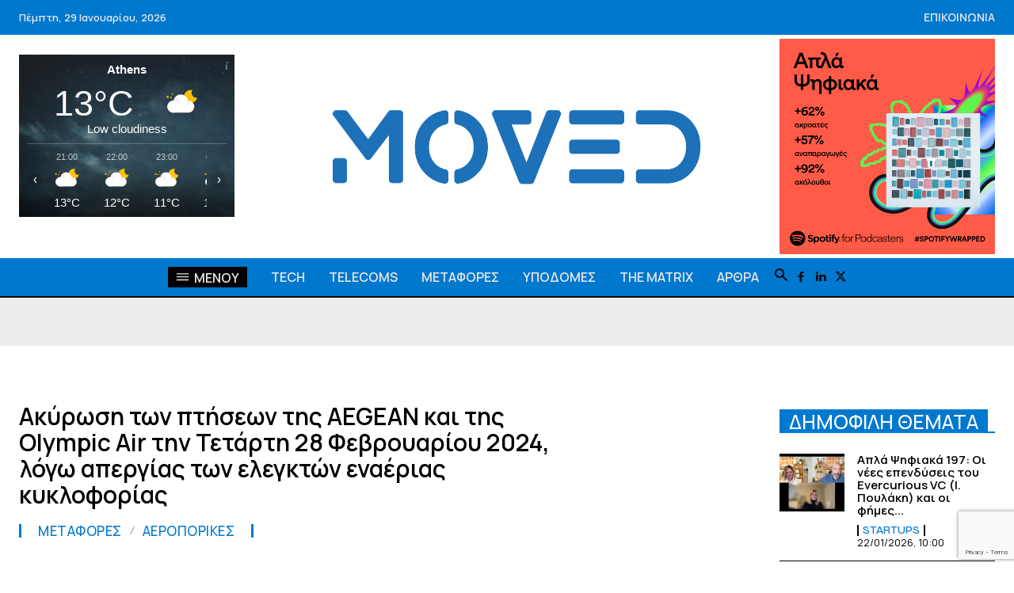

--- FILE ---
content_type: text/html; charset=utf-8
request_url: https://www.google.com/recaptcha/api2/anchor?ar=1&k=6LenzVUsAAAAAKgBeuDrrW2MBctjfPO2fkCADWmt&co=aHR0cHM6Ly93d3cubW92ZWQuZ3I6NDQz&hl=en&v=N67nZn4AqZkNcbeMu4prBgzg&size=invisible&anchor-ms=20000&execute-ms=30000&cb=fw32kchw864m
body_size: 49043
content:
<!DOCTYPE HTML><html dir="ltr" lang="en"><head><meta http-equiv="Content-Type" content="text/html; charset=UTF-8">
<meta http-equiv="X-UA-Compatible" content="IE=edge">
<title>reCAPTCHA</title>
<style type="text/css">
/* cyrillic-ext */
@font-face {
  font-family: 'Roboto';
  font-style: normal;
  font-weight: 400;
  font-stretch: 100%;
  src: url(//fonts.gstatic.com/s/roboto/v48/KFO7CnqEu92Fr1ME7kSn66aGLdTylUAMa3GUBHMdazTgWw.woff2) format('woff2');
  unicode-range: U+0460-052F, U+1C80-1C8A, U+20B4, U+2DE0-2DFF, U+A640-A69F, U+FE2E-FE2F;
}
/* cyrillic */
@font-face {
  font-family: 'Roboto';
  font-style: normal;
  font-weight: 400;
  font-stretch: 100%;
  src: url(//fonts.gstatic.com/s/roboto/v48/KFO7CnqEu92Fr1ME7kSn66aGLdTylUAMa3iUBHMdazTgWw.woff2) format('woff2');
  unicode-range: U+0301, U+0400-045F, U+0490-0491, U+04B0-04B1, U+2116;
}
/* greek-ext */
@font-face {
  font-family: 'Roboto';
  font-style: normal;
  font-weight: 400;
  font-stretch: 100%;
  src: url(//fonts.gstatic.com/s/roboto/v48/KFO7CnqEu92Fr1ME7kSn66aGLdTylUAMa3CUBHMdazTgWw.woff2) format('woff2');
  unicode-range: U+1F00-1FFF;
}
/* greek */
@font-face {
  font-family: 'Roboto';
  font-style: normal;
  font-weight: 400;
  font-stretch: 100%;
  src: url(//fonts.gstatic.com/s/roboto/v48/KFO7CnqEu92Fr1ME7kSn66aGLdTylUAMa3-UBHMdazTgWw.woff2) format('woff2');
  unicode-range: U+0370-0377, U+037A-037F, U+0384-038A, U+038C, U+038E-03A1, U+03A3-03FF;
}
/* math */
@font-face {
  font-family: 'Roboto';
  font-style: normal;
  font-weight: 400;
  font-stretch: 100%;
  src: url(//fonts.gstatic.com/s/roboto/v48/KFO7CnqEu92Fr1ME7kSn66aGLdTylUAMawCUBHMdazTgWw.woff2) format('woff2');
  unicode-range: U+0302-0303, U+0305, U+0307-0308, U+0310, U+0312, U+0315, U+031A, U+0326-0327, U+032C, U+032F-0330, U+0332-0333, U+0338, U+033A, U+0346, U+034D, U+0391-03A1, U+03A3-03A9, U+03B1-03C9, U+03D1, U+03D5-03D6, U+03F0-03F1, U+03F4-03F5, U+2016-2017, U+2034-2038, U+203C, U+2040, U+2043, U+2047, U+2050, U+2057, U+205F, U+2070-2071, U+2074-208E, U+2090-209C, U+20D0-20DC, U+20E1, U+20E5-20EF, U+2100-2112, U+2114-2115, U+2117-2121, U+2123-214F, U+2190, U+2192, U+2194-21AE, U+21B0-21E5, U+21F1-21F2, U+21F4-2211, U+2213-2214, U+2216-22FF, U+2308-230B, U+2310, U+2319, U+231C-2321, U+2336-237A, U+237C, U+2395, U+239B-23B7, U+23D0, U+23DC-23E1, U+2474-2475, U+25AF, U+25B3, U+25B7, U+25BD, U+25C1, U+25CA, U+25CC, U+25FB, U+266D-266F, U+27C0-27FF, U+2900-2AFF, U+2B0E-2B11, U+2B30-2B4C, U+2BFE, U+3030, U+FF5B, U+FF5D, U+1D400-1D7FF, U+1EE00-1EEFF;
}
/* symbols */
@font-face {
  font-family: 'Roboto';
  font-style: normal;
  font-weight: 400;
  font-stretch: 100%;
  src: url(//fonts.gstatic.com/s/roboto/v48/KFO7CnqEu92Fr1ME7kSn66aGLdTylUAMaxKUBHMdazTgWw.woff2) format('woff2');
  unicode-range: U+0001-000C, U+000E-001F, U+007F-009F, U+20DD-20E0, U+20E2-20E4, U+2150-218F, U+2190, U+2192, U+2194-2199, U+21AF, U+21E6-21F0, U+21F3, U+2218-2219, U+2299, U+22C4-22C6, U+2300-243F, U+2440-244A, U+2460-24FF, U+25A0-27BF, U+2800-28FF, U+2921-2922, U+2981, U+29BF, U+29EB, U+2B00-2BFF, U+4DC0-4DFF, U+FFF9-FFFB, U+10140-1018E, U+10190-1019C, U+101A0, U+101D0-101FD, U+102E0-102FB, U+10E60-10E7E, U+1D2C0-1D2D3, U+1D2E0-1D37F, U+1F000-1F0FF, U+1F100-1F1AD, U+1F1E6-1F1FF, U+1F30D-1F30F, U+1F315, U+1F31C, U+1F31E, U+1F320-1F32C, U+1F336, U+1F378, U+1F37D, U+1F382, U+1F393-1F39F, U+1F3A7-1F3A8, U+1F3AC-1F3AF, U+1F3C2, U+1F3C4-1F3C6, U+1F3CA-1F3CE, U+1F3D4-1F3E0, U+1F3ED, U+1F3F1-1F3F3, U+1F3F5-1F3F7, U+1F408, U+1F415, U+1F41F, U+1F426, U+1F43F, U+1F441-1F442, U+1F444, U+1F446-1F449, U+1F44C-1F44E, U+1F453, U+1F46A, U+1F47D, U+1F4A3, U+1F4B0, U+1F4B3, U+1F4B9, U+1F4BB, U+1F4BF, U+1F4C8-1F4CB, U+1F4D6, U+1F4DA, U+1F4DF, U+1F4E3-1F4E6, U+1F4EA-1F4ED, U+1F4F7, U+1F4F9-1F4FB, U+1F4FD-1F4FE, U+1F503, U+1F507-1F50B, U+1F50D, U+1F512-1F513, U+1F53E-1F54A, U+1F54F-1F5FA, U+1F610, U+1F650-1F67F, U+1F687, U+1F68D, U+1F691, U+1F694, U+1F698, U+1F6AD, U+1F6B2, U+1F6B9-1F6BA, U+1F6BC, U+1F6C6-1F6CF, U+1F6D3-1F6D7, U+1F6E0-1F6EA, U+1F6F0-1F6F3, U+1F6F7-1F6FC, U+1F700-1F7FF, U+1F800-1F80B, U+1F810-1F847, U+1F850-1F859, U+1F860-1F887, U+1F890-1F8AD, U+1F8B0-1F8BB, U+1F8C0-1F8C1, U+1F900-1F90B, U+1F93B, U+1F946, U+1F984, U+1F996, U+1F9E9, U+1FA00-1FA6F, U+1FA70-1FA7C, U+1FA80-1FA89, U+1FA8F-1FAC6, U+1FACE-1FADC, U+1FADF-1FAE9, U+1FAF0-1FAF8, U+1FB00-1FBFF;
}
/* vietnamese */
@font-face {
  font-family: 'Roboto';
  font-style: normal;
  font-weight: 400;
  font-stretch: 100%;
  src: url(//fonts.gstatic.com/s/roboto/v48/KFO7CnqEu92Fr1ME7kSn66aGLdTylUAMa3OUBHMdazTgWw.woff2) format('woff2');
  unicode-range: U+0102-0103, U+0110-0111, U+0128-0129, U+0168-0169, U+01A0-01A1, U+01AF-01B0, U+0300-0301, U+0303-0304, U+0308-0309, U+0323, U+0329, U+1EA0-1EF9, U+20AB;
}
/* latin-ext */
@font-face {
  font-family: 'Roboto';
  font-style: normal;
  font-weight: 400;
  font-stretch: 100%;
  src: url(//fonts.gstatic.com/s/roboto/v48/KFO7CnqEu92Fr1ME7kSn66aGLdTylUAMa3KUBHMdazTgWw.woff2) format('woff2');
  unicode-range: U+0100-02BA, U+02BD-02C5, U+02C7-02CC, U+02CE-02D7, U+02DD-02FF, U+0304, U+0308, U+0329, U+1D00-1DBF, U+1E00-1E9F, U+1EF2-1EFF, U+2020, U+20A0-20AB, U+20AD-20C0, U+2113, U+2C60-2C7F, U+A720-A7FF;
}
/* latin */
@font-face {
  font-family: 'Roboto';
  font-style: normal;
  font-weight: 400;
  font-stretch: 100%;
  src: url(//fonts.gstatic.com/s/roboto/v48/KFO7CnqEu92Fr1ME7kSn66aGLdTylUAMa3yUBHMdazQ.woff2) format('woff2');
  unicode-range: U+0000-00FF, U+0131, U+0152-0153, U+02BB-02BC, U+02C6, U+02DA, U+02DC, U+0304, U+0308, U+0329, U+2000-206F, U+20AC, U+2122, U+2191, U+2193, U+2212, U+2215, U+FEFF, U+FFFD;
}
/* cyrillic-ext */
@font-face {
  font-family: 'Roboto';
  font-style: normal;
  font-weight: 500;
  font-stretch: 100%;
  src: url(//fonts.gstatic.com/s/roboto/v48/KFO7CnqEu92Fr1ME7kSn66aGLdTylUAMa3GUBHMdazTgWw.woff2) format('woff2');
  unicode-range: U+0460-052F, U+1C80-1C8A, U+20B4, U+2DE0-2DFF, U+A640-A69F, U+FE2E-FE2F;
}
/* cyrillic */
@font-face {
  font-family: 'Roboto';
  font-style: normal;
  font-weight: 500;
  font-stretch: 100%;
  src: url(//fonts.gstatic.com/s/roboto/v48/KFO7CnqEu92Fr1ME7kSn66aGLdTylUAMa3iUBHMdazTgWw.woff2) format('woff2');
  unicode-range: U+0301, U+0400-045F, U+0490-0491, U+04B0-04B1, U+2116;
}
/* greek-ext */
@font-face {
  font-family: 'Roboto';
  font-style: normal;
  font-weight: 500;
  font-stretch: 100%;
  src: url(//fonts.gstatic.com/s/roboto/v48/KFO7CnqEu92Fr1ME7kSn66aGLdTylUAMa3CUBHMdazTgWw.woff2) format('woff2');
  unicode-range: U+1F00-1FFF;
}
/* greek */
@font-face {
  font-family: 'Roboto';
  font-style: normal;
  font-weight: 500;
  font-stretch: 100%;
  src: url(//fonts.gstatic.com/s/roboto/v48/KFO7CnqEu92Fr1ME7kSn66aGLdTylUAMa3-UBHMdazTgWw.woff2) format('woff2');
  unicode-range: U+0370-0377, U+037A-037F, U+0384-038A, U+038C, U+038E-03A1, U+03A3-03FF;
}
/* math */
@font-face {
  font-family: 'Roboto';
  font-style: normal;
  font-weight: 500;
  font-stretch: 100%;
  src: url(//fonts.gstatic.com/s/roboto/v48/KFO7CnqEu92Fr1ME7kSn66aGLdTylUAMawCUBHMdazTgWw.woff2) format('woff2');
  unicode-range: U+0302-0303, U+0305, U+0307-0308, U+0310, U+0312, U+0315, U+031A, U+0326-0327, U+032C, U+032F-0330, U+0332-0333, U+0338, U+033A, U+0346, U+034D, U+0391-03A1, U+03A3-03A9, U+03B1-03C9, U+03D1, U+03D5-03D6, U+03F0-03F1, U+03F4-03F5, U+2016-2017, U+2034-2038, U+203C, U+2040, U+2043, U+2047, U+2050, U+2057, U+205F, U+2070-2071, U+2074-208E, U+2090-209C, U+20D0-20DC, U+20E1, U+20E5-20EF, U+2100-2112, U+2114-2115, U+2117-2121, U+2123-214F, U+2190, U+2192, U+2194-21AE, U+21B0-21E5, U+21F1-21F2, U+21F4-2211, U+2213-2214, U+2216-22FF, U+2308-230B, U+2310, U+2319, U+231C-2321, U+2336-237A, U+237C, U+2395, U+239B-23B7, U+23D0, U+23DC-23E1, U+2474-2475, U+25AF, U+25B3, U+25B7, U+25BD, U+25C1, U+25CA, U+25CC, U+25FB, U+266D-266F, U+27C0-27FF, U+2900-2AFF, U+2B0E-2B11, U+2B30-2B4C, U+2BFE, U+3030, U+FF5B, U+FF5D, U+1D400-1D7FF, U+1EE00-1EEFF;
}
/* symbols */
@font-face {
  font-family: 'Roboto';
  font-style: normal;
  font-weight: 500;
  font-stretch: 100%;
  src: url(//fonts.gstatic.com/s/roboto/v48/KFO7CnqEu92Fr1ME7kSn66aGLdTylUAMaxKUBHMdazTgWw.woff2) format('woff2');
  unicode-range: U+0001-000C, U+000E-001F, U+007F-009F, U+20DD-20E0, U+20E2-20E4, U+2150-218F, U+2190, U+2192, U+2194-2199, U+21AF, U+21E6-21F0, U+21F3, U+2218-2219, U+2299, U+22C4-22C6, U+2300-243F, U+2440-244A, U+2460-24FF, U+25A0-27BF, U+2800-28FF, U+2921-2922, U+2981, U+29BF, U+29EB, U+2B00-2BFF, U+4DC0-4DFF, U+FFF9-FFFB, U+10140-1018E, U+10190-1019C, U+101A0, U+101D0-101FD, U+102E0-102FB, U+10E60-10E7E, U+1D2C0-1D2D3, U+1D2E0-1D37F, U+1F000-1F0FF, U+1F100-1F1AD, U+1F1E6-1F1FF, U+1F30D-1F30F, U+1F315, U+1F31C, U+1F31E, U+1F320-1F32C, U+1F336, U+1F378, U+1F37D, U+1F382, U+1F393-1F39F, U+1F3A7-1F3A8, U+1F3AC-1F3AF, U+1F3C2, U+1F3C4-1F3C6, U+1F3CA-1F3CE, U+1F3D4-1F3E0, U+1F3ED, U+1F3F1-1F3F3, U+1F3F5-1F3F7, U+1F408, U+1F415, U+1F41F, U+1F426, U+1F43F, U+1F441-1F442, U+1F444, U+1F446-1F449, U+1F44C-1F44E, U+1F453, U+1F46A, U+1F47D, U+1F4A3, U+1F4B0, U+1F4B3, U+1F4B9, U+1F4BB, U+1F4BF, U+1F4C8-1F4CB, U+1F4D6, U+1F4DA, U+1F4DF, U+1F4E3-1F4E6, U+1F4EA-1F4ED, U+1F4F7, U+1F4F9-1F4FB, U+1F4FD-1F4FE, U+1F503, U+1F507-1F50B, U+1F50D, U+1F512-1F513, U+1F53E-1F54A, U+1F54F-1F5FA, U+1F610, U+1F650-1F67F, U+1F687, U+1F68D, U+1F691, U+1F694, U+1F698, U+1F6AD, U+1F6B2, U+1F6B9-1F6BA, U+1F6BC, U+1F6C6-1F6CF, U+1F6D3-1F6D7, U+1F6E0-1F6EA, U+1F6F0-1F6F3, U+1F6F7-1F6FC, U+1F700-1F7FF, U+1F800-1F80B, U+1F810-1F847, U+1F850-1F859, U+1F860-1F887, U+1F890-1F8AD, U+1F8B0-1F8BB, U+1F8C0-1F8C1, U+1F900-1F90B, U+1F93B, U+1F946, U+1F984, U+1F996, U+1F9E9, U+1FA00-1FA6F, U+1FA70-1FA7C, U+1FA80-1FA89, U+1FA8F-1FAC6, U+1FACE-1FADC, U+1FADF-1FAE9, U+1FAF0-1FAF8, U+1FB00-1FBFF;
}
/* vietnamese */
@font-face {
  font-family: 'Roboto';
  font-style: normal;
  font-weight: 500;
  font-stretch: 100%;
  src: url(//fonts.gstatic.com/s/roboto/v48/KFO7CnqEu92Fr1ME7kSn66aGLdTylUAMa3OUBHMdazTgWw.woff2) format('woff2');
  unicode-range: U+0102-0103, U+0110-0111, U+0128-0129, U+0168-0169, U+01A0-01A1, U+01AF-01B0, U+0300-0301, U+0303-0304, U+0308-0309, U+0323, U+0329, U+1EA0-1EF9, U+20AB;
}
/* latin-ext */
@font-face {
  font-family: 'Roboto';
  font-style: normal;
  font-weight: 500;
  font-stretch: 100%;
  src: url(//fonts.gstatic.com/s/roboto/v48/KFO7CnqEu92Fr1ME7kSn66aGLdTylUAMa3KUBHMdazTgWw.woff2) format('woff2');
  unicode-range: U+0100-02BA, U+02BD-02C5, U+02C7-02CC, U+02CE-02D7, U+02DD-02FF, U+0304, U+0308, U+0329, U+1D00-1DBF, U+1E00-1E9F, U+1EF2-1EFF, U+2020, U+20A0-20AB, U+20AD-20C0, U+2113, U+2C60-2C7F, U+A720-A7FF;
}
/* latin */
@font-face {
  font-family: 'Roboto';
  font-style: normal;
  font-weight: 500;
  font-stretch: 100%;
  src: url(//fonts.gstatic.com/s/roboto/v48/KFO7CnqEu92Fr1ME7kSn66aGLdTylUAMa3yUBHMdazQ.woff2) format('woff2');
  unicode-range: U+0000-00FF, U+0131, U+0152-0153, U+02BB-02BC, U+02C6, U+02DA, U+02DC, U+0304, U+0308, U+0329, U+2000-206F, U+20AC, U+2122, U+2191, U+2193, U+2212, U+2215, U+FEFF, U+FFFD;
}
/* cyrillic-ext */
@font-face {
  font-family: 'Roboto';
  font-style: normal;
  font-weight: 900;
  font-stretch: 100%;
  src: url(//fonts.gstatic.com/s/roboto/v48/KFO7CnqEu92Fr1ME7kSn66aGLdTylUAMa3GUBHMdazTgWw.woff2) format('woff2');
  unicode-range: U+0460-052F, U+1C80-1C8A, U+20B4, U+2DE0-2DFF, U+A640-A69F, U+FE2E-FE2F;
}
/* cyrillic */
@font-face {
  font-family: 'Roboto';
  font-style: normal;
  font-weight: 900;
  font-stretch: 100%;
  src: url(//fonts.gstatic.com/s/roboto/v48/KFO7CnqEu92Fr1ME7kSn66aGLdTylUAMa3iUBHMdazTgWw.woff2) format('woff2');
  unicode-range: U+0301, U+0400-045F, U+0490-0491, U+04B0-04B1, U+2116;
}
/* greek-ext */
@font-face {
  font-family: 'Roboto';
  font-style: normal;
  font-weight: 900;
  font-stretch: 100%;
  src: url(//fonts.gstatic.com/s/roboto/v48/KFO7CnqEu92Fr1ME7kSn66aGLdTylUAMa3CUBHMdazTgWw.woff2) format('woff2');
  unicode-range: U+1F00-1FFF;
}
/* greek */
@font-face {
  font-family: 'Roboto';
  font-style: normal;
  font-weight: 900;
  font-stretch: 100%;
  src: url(//fonts.gstatic.com/s/roboto/v48/KFO7CnqEu92Fr1ME7kSn66aGLdTylUAMa3-UBHMdazTgWw.woff2) format('woff2');
  unicode-range: U+0370-0377, U+037A-037F, U+0384-038A, U+038C, U+038E-03A1, U+03A3-03FF;
}
/* math */
@font-face {
  font-family: 'Roboto';
  font-style: normal;
  font-weight: 900;
  font-stretch: 100%;
  src: url(//fonts.gstatic.com/s/roboto/v48/KFO7CnqEu92Fr1ME7kSn66aGLdTylUAMawCUBHMdazTgWw.woff2) format('woff2');
  unicode-range: U+0302-0303, U+0305, U+0307-0308, U+0310, U+0312, U+0315, U+031A, U+0326-0327, U+032C, U+032F-0330, U+0332-0333, U+0338, U+033A, U+0346, U+034D, U+0391-03A1, U+03A3-03A9, U+03B1-03C9, U+03D1, U+03D5-03D6, U+03F0-03F1, U+03F4-03F5, U+2016-2017, U+2034-2038, U+203C, U+2040, U+2043, U+2047, U+2050, U+2057, U+205F, U+2070-2071, U+2074-208E, U+2090-209C, U+20D0-20DC, U+20E1, U+20E5-20EF, U+2100-2112, U+2114-2115, U+2117-2121, U+2123-214F, U+2190, U+2192, U+2194-21AE, U+21B0-21E5, U+21F1-21F2, U+21F4-2211, U+2213-2214, U+2216-22FF, U+2308-230B, U+2310, U+2319, U+231C-2321, U+2336-237A, U+237C, U+2395, U+239B-23B7, U+23D0, U+23DC-23E1, U+2474-2475, U+25AF, U+25B3, U+25B7, U+25BD, U+25C1, U+25CA, U+25CC, U+25FB, U+266D-266F, U+27C0-27FF, U+2900-2AFF, U+2B0E-2B11, U+2B30-2B4C, U+2BFE, U+3030, U+FF5B, U+FF5D, U+1D400-1D7FF, U+1EE00-1EEFF;
}
/* symbols */
@font-face {
  font-family: 'Roboto';
  font-style: normal;
  font-weight: 900;
  font-stretch: 100%;
  src: url(//fonts.gstatic.com/s/roboto/v48/KFO7CnqEu92Fr1ME7kSn66aGLdTylUAMaxKUBHMdazTgWw.woff2) format('woff2');
  unicode-range: U+0001-000C, U+000E-001F, U+007F-009F, U+20DD-20E0, U+20E2-20E4, U+2150-218F, U+2190, U+2192, U+2194-2199, U+21AF, U+21E6-21F0, U+21F3, U+2218-2219, U+2299, U+22C4-22C6, U+2300-243F, U+2440-244A, U+2460-24FF, U+25A0-27BF, U+2800-28FF, U+2921-2922, U+2981, U+29BF, U+29EB, U+2B00-2BFF, U+4DC0-4DFF, U+FFF9-FFFB, U+10140-1018E, U+10190-1019C, U+101A0, U+101D0-101FD, U+102E0-102FB, U+10E60-10E7E, U+1D2C0-1D2D3, U+1D2E0-1D37F, U+1F000-1F0FF, U+1F100-1F1AD, U+1F1E6-1F1FF, U+1F30D-1F30F, U+1F315, U+1F31C, U+1F31E, U+1F320-1F32C, U+1F336, U+1F378, U+1F37D, U+1F382, U+1F393-1F39F, U+1F3A7-1F3A8, U+1F3AC-1F3AF, U+1F3C2, U+1F3C4-1F3C6, U+1F3CA-1F3CE, U+1F3D4-1F3E0, U+1F3ED, U+1F3F1-1F3F3, U+1F3F5-1F3F7, U+1F408, U+1F415, U+1F41F, U+1F426, U+1F43F, U+1F441-1F442, U+1F444, U+1F446-1F449, U+1F44C-1F44E, U+1F453, U+1F46A, U+1F47D, U+1F4A3, U+1F4B0, U+1F4B3, U+1F4B9, U+1F4BB, U+1F4BF, U+1F4C8-1F4CB, U+1F4D6, U+1F4DA, U+1F4DF, U+1F4E3-1F4E6, U+1F4EA-1F4ED, U+1F4F7, U+1F4F9-1F4FB, U+1F4FD-1F4FE, U+1F503, U+1F507-1F50B, U+1F50D, U+1F512-1F513, U+1F53E-1F54A, U+1F54F-1F5FA, U+1F610, U+1F650-1F67F, U+1F687, U+1F68D, U+1F691, U+1F694, U+1F698, U+1F6AD, U+1F6B2, U+1F6B9-1F6BA, U+1F6BC, U+1F6C6-1F6CF, U+1F6D3-1F6D7, U+1F6E0-1F6EA, U+1F6F0-1F6F3, U+1F6F7-1F6FC, U+1F700-1F7FF, U+1F800-1F80B, U+1F810-1F847, U+1F850-1F859, U+1F860-1F887, U+1F890-1F8AD, U+1F8B0-1F8BB, U+1F8C0-1F8C1, U+1F900-1F90B, U+1F93B, U+1F946, U+1F984, U+1F996, U+1F9E9, U+1FA00-1FA6F, U+1FA70-1FA7C, U+1FA80-1FA89, U+1FA8F-1FAC6, U+1FACE-1FADC, U+1FADF-1FAE9, U+1FAF0-1FAF8, U+1FB00-1FBFF;
}
/* vietnamese */
@font-face {
  font-family: 'Roboto';
  font-style: normal;
  font-weight: 900;
  font-stretch: 100%;
  src: url(//fonts.gstatic.com/s/roboto/v48/KFO7CnqEu92Fr1ME7kSn66aGLdTylUAMa3OUBHMdazTgWw.woff2) format('woff2');
  unicode-range: U+0102-0103, U+0110-0111, U+0128-0129, U+0168-0169, U+01A0-01A1, U+01AF-01B0, U+0300-0301, U+0303-0304, U+0308-0309, U+0323, U+0329, U+1EA0-1EF9, U+20AB;
}
/* latin-ext */
@font-face {
  font-family: 'Roboto';
  font-style: normal;
  font-weight: 900;
  font-stretch: 100%;
  src: url(//fonts.gstatic.com/s/roboto/v48/KFO7CnqEu92Fr1ME7kSn66aGLdTylUAMa3KUBHMdazTgWw.woff2) format('woff2');
  unicode-range: U+0100-02BA, U+02BD-02C5, U+02C7-02CC, U+02CE-02D7, U+02DD-02FF, U+0304, U+0308, U+0329, U+1D00-1DBF, U+1E00-1E9F, U+1EF2-1EFF, U+2020, U+20A0-20AB, U+20AD-20C0, U+2113, U+2C60-2C7F, U+A720-A7FF;
}
/* latin */
@font-face {
  font-family: 'Roboto';
  font-style: normal;
  font-weight: 900;
  font-stretch: 100%;
  src: url(//fonts.gstatic.com/s/roboto/v48/KFO7CnqEu92Fr1ME7kSn66aGLdTylUAMa3yUBHMdazQ.woff2) format('woff2');
  unicode-range: U+0000-00FF, U+0131, U+0152-0153, U+02BB-02BC, U+02C6, U+02DA, U+02DC, U+0304, U+0308, U+0329, U+2000-206F, U+20AC, U+2122, U+2191, U+2193, U+2212, U+2215, U+FEFF, U+FFFD;
}

</style>
<link rel="stylesheet" type="text/css" href="https://www.gstatic.com/recaptcha/releases/N67nZn4AqZkNcbeMu4prBgzg/styles__ltr.css">
<script nonce="cD5ytqOZvhV7-miSugA3lQ" type="text/javascript">window['__recaptcha_api'] = 'https://www.google.com/recaptcha/api2/';</script>
<script type="text/javascript" src="https://www.gstatic.com/recaptcha/releases/N67nZn4AqZkNcbeMu4prBgzg/recaptcha__en.js" nonce="cD5ytqOZvhV7-miSugA3lQ">
      
    </script></head>
<body><div id="rc-anchor-alert" class="rc-anchor-alert"></div>
<input type="hidden" id="recaptcha-token" value="[base64]">
<script type="text/javascript" nonce="cD5ytqOZvhV7-miSugA3lQ">
      recaptcha.anchor.Main.init("[\x22ainput\x22,[\x22bgdata\x22,\x22\x22,\[base64]/[base64]/[base64]/ZyhXLGgpOnEoW04sMjEsbF0sVywwKSxoKSxmYWxzZSxmYWxzZSl9Y2F0Y2goayl7RygzNTgsVyk/[base64]/[base64]/[base64]/[base64]/[base64]/[base64]/[base64]/bmV3IEJbT10oRFswXSk6dz09Mj9uZXcgQltPXShEWzBdLERbMV0pOnc9PTM/bmV3IEJbT10oRFswXSxEWzFdLERbMl0pOnc9PTQ/[base64]/[base64]/[base64]/[base64]/[base64]\\u003d\x22,\[base64]\x22,\x22RsKDfUbCiipawoJSw7rCh2RPUiRHw4PCk2Aswpd1A8OPF8OkBSgAMSBqwrXCnWB3wpbCu1fCu1bDq8K2XVXCuk9WOsOlw7F+w7U4HsOxNXEYRsO/bcKYw6xcw60vNjRba8O1w4bCncOxL8KqEi/CqsKOC8KMwp3DkcO1w4YYw6DDhsO2wqpoDCoxwrvDtsOnTX7Dn8O8TcOVwoU0UMOkaVNZQQzDm8K7dsKewqfCkMOwYG/CgRjDr2nCpw9YX8OALcOrwozDj8O4wq9ewqpPXHhuEMOuwo0RL8OLSwPCp8KUbkLDrScHVFpeNVzCssKkwpQvLAzCicKCQlTDjg/[base64]/FnHCocKvw6MCw5xew6I0IMKkw4JHw4N/MgPDux7CjsKvw6Utw6MSw53Cj8KCH8KbXz/DksOCFsOTCXrCmsKZHhDDtmxkfRPDhivDu1k6QcOFGcKawpnDssK0WMK0wro7w6MQUmE3wqEhw5DCtMO7YsKLw5o4wrY9AsKdwqXCjcOTwp0SHcKrw6Rmwp3Ch0LCtsO5w73Ci8K/[base64]/DkDpXRsKDd8OnO8O6NsKvFRDDscOdRHFwNz1Ywq9GPA9HKMKbwrZfdjJqw58Yw57CjxzDpm18wptqUSTCt8K9wpAhDsO7wqcvwq7Dom7ClyxwE0nClsK6K8OsBWTDik3DtjMbw7HCh0RiOcKAwpdTQizDlsOMwq/DjcOAw6TCkMOqW8O5OMKgX8OAesOSwrpVVMKyewsWwq/DkEXDtsKJS8Oxw4wmdsODa8O5w7x5w7MkwovCusK/RC7DnTjCjxAHwqrCilvCksO/[base64]/CiMOPD3EgXcK6wpnCkB1awq3CpS3DogQ1w6pEOAEUw6/DnVFPRnLCvQplw4fCuirCqGZTw5gxIsOuw7HDkynDu8OBw6EgworChnBSwoBTUcOSRcKKAsKWQFvDkS1kJWglEcKFCgMPw7XCo1/DgcKhw7LCncKheiMyw61Ew6lxaX8Ww57DuBrCh8KFEWjClx3Cg3XCqMKbQHElCE49wqbCt8OOHsKlwrTCgcKEAMKFW8KAS0PCgMOLFXPChsOjOCpEw7U8YAxpwrFbwr09ZsOHwqEmw77CosOKwrAQOHbCh0VGBnbDlnXDgMOSw7/DnMKTCsOPwpzDk3p1w4BDGMKKw6NheVDCp8ONdcKXwoE+wrVsbURoEsOQw7/DrMOhY8KCIsO5w6zClQUow6nDosKwEcK7ETrDp3MSwrTDscKSwqvDlsOww6NSNsOYw6ojEsKVO3waworDgSU0ckkZKCLCgnzDuyhcSA/ChsOSw4FEW8KZARxpw6FkRsOQw7ZLwoHCqSwuIcOBwq9PZMKNwow9aUhVw788wqw0wq3CiMKNw6/[base64]/[base64]/DkEUxw6nDqsKEw5JFEsO2T8K/QlnClcKZLsKawrsiGWQkW8KXw7Qbwp5kLMOBHcKqw7XDgADCg8KhUMKlLEjDh8OYS8KGN8O4w7VYwrLCtMO8WksDTcO5NAcHw7I9w5J/aXUaI8OAEAZiY8OQHCTDoC3ClMKxw6w0w4PDhcKnwoDCnMKsaCo2wqtGZ8KyEzzDnsOawqZbVT5MwqDCkxbDqAcqIcO5wrNXwrt5a8KJecOUwr3DtGIxdgdRZW/DmG7Ch3rCmMOPwq/[base64]/Dkw8jFFPDrcKKwoU+w4nCsyxBdsOcGsOHw71iw7cKTyDDosOBwobDrDhjw7HCk18Rw4HDk0tiwoDDokZxwrF9LC7CkX7Dn8KTwqLCicKFw7B5w5vCmMKlf3HDo8KDL8KUw49bwoAsw4HDjzMjwpY/wqLDjQBNwr/DvsOWwq5/YH3DvlQWwpXClUPDkCfCkMORMMOCdsK7w43DosKCwoXCmsOZB8KUw47CqsK5w6FkwqdqbDF5SkM+cMOydh/DhMKKesKdw6l0OQ1qw5BpCsOkOsKuacO2w7gPwol3KMOJwr9jN8Odw7YMw6pBSsKCc8OiXcOOEGVIwrzDr1TDqMKAwrvDq8KRSsOvalUUDnk1d1Z/wqMHElnDjsOtw5ErIAIYw5gJOVrCjcOCw4LDv0nDssO5YMOULsKAwpU6S8OESAU5cF8NEj/DkyjDl8KuWsKJwrPCqMK6fwLCpsKGYzXDrMKqBwoMKcOvaMOfwqPDmyLCncK7w4HDhsK9wqbCtnEYMQguwokLSzPDksODw602w4x5w4kawrfCsMO7JDt/w519w6/DtUPDhMObKcOmDMO7w7/Dh8KvRWURwoE7b2kMIsKLw6LCuAjDnMKTwqw5TsKKChggwojDtkLDohzCl3/Cq8OZwpRwScOOw7vCqcKWa8KGwrpbw4bCtHfDssO6UsOrwqYUwrUZCWERw4HDlMO+TUZdwpZAw5LCu1gcw684NG8swrQOw6jDjcKYF081YyjDh8OGwrFFAMKzwpfDg8ORR8KmUMOoV8OqFhDCr8KNwrjDocOqNywCVEHCsiY7wpbCkjHDrsOKa8OAV8OoCkZRL8K/wq7DisKiwrFVMcKEUcKYfsO/McKTwq9Yw7wKw67Dl0sKwp3DlkdywqvCii5rw6fCk218dUhfZMKrwqIiEsKTecOMaMOcMMOlSnJ1wrdlEzHDjMOBwq/DqU7CmU8Mw54FNsORDMK/wobDlE1pc8OTw57CshFww73Cq8OxwqRAw6XClsKDJjzCi8KaYXl/w6zDiMKlwokmwpUjwo7DkQhKw57CgxlYwr/CpcObC8K3wrgHYMKnwp9mw7YRw7PDsMOwwpRcLsO+wrjCmMKHw58vw6DClcOuwp/[base64]/CcKCMhHCgcOiwq3CtyzDu8OzwocMwqduXcK4S8K5w6LDjsKZfDHCqcOQw7TCqcOCACjCtE/[base64]/woDCncKOwpPDssOJPgtHZTfDkV/CrsO4wrPClBY8w6TCkMOGIHbChMKlXMO2OsOVwqrDrS/[base64]/[base64]/DpcO9w7rCpsKCwq/ClUDCsnPDncK/VnHCpcOfUjfDsMO1wozCtkXDocKuAz/ClsK3eMKUwqbCpSfDpFtRw5kpDUbDgcOgH8K4KMOUV8OaDcKtw4UBSFDCjAXDhMK0EcK/[base64]/w5Qmw4YYEDIQwpF1SXI3w4Y1wotEw5Aow5zDjcOPNMKFw5TDpMK9ccODC0wpJsKqFEnDhHbDpGTCsMOQWcK2NsKhwpJMw7PDtVLCiMOIwpfDpcOdT0JpwpE/wpDDjsK5w6MFFWhjdcOSaALCtcOUZl7DnMK7SsKZdXTCgDkhW8OIw7/CnhjCoMO1STZBw5gMwoINwqFHOls1w7BtwpnDuitfLsO3SsKtw51LfU8TEWjCo0Ahw4HCoz7DmMOQcxrDqsOEHsOKw6rDp8OZW8OMHcOFNkXCusOQbxxYwop+ecOTYMKswp/ChzdPLVXDtxBhw6FYwo8hTlU0B8KyUsKowqsAw6p/w5l2c8OXwqhCw5NwcMKkC8KGwrEfw5PCusKyGApQOBDCnMOQwq/Dj8Opw4bDgcOFwrl5eC7DpcO/IsOWw6/Csh9QcsK6w6tdImHCrsORwrjDhQHDicKUKTfDsSfCrExPZsOTCiDDuMOAw60rwq/DjAYUFmkaNcO5wpkNT8K3wqwHbFrDp8K1bn7DmsOCw5dWw4zDmcKaw7dWOhkow6nDojJUw4lkdz85w47DlsOWw5zDt8KPwr4yw5jCvBsFwprCs8KPCMK6w6hcNMOcKj/DuCHCl8Oowr3CqnBNOMOQw5lYTy0SSn3DgMOLTm/DvsKUwolJw5kGc3bCkRsYwqLDhMK1w6XCq8Krw4F2WGckPVspXyjCucO7QWUjw4vCjhPDmngqwoBNwqYcwqbCo8OrwrQCwqjCksKDwpXCvQvDs2DCtxRDwow9JlPDqcKTw5DCksKcw5bCg8OGc8KtQcOBw4vCpRvCrMOMw4ATwqzCliRjw7/DkMOhFmcmw7/ClHfCrFzCkcO1wq/DvDwVwqkNwovCp8OMeMKnQ8OQJyJvNn8BUMK6w48uw5YvOUgscsKRcHwNIwbDkjJmE8OKKg88KMO4KmnCuUPCnlgZw6dkw5jCq8Ouw69hwp3DjiAyAhpnw5XCn8ORw7HCqG/Dog3DtcOowo1rw6XCvgJnwqzCqh7CrsKUw6bDqx8ywp41wqB/[base64]/DucK+w6zDpgHCvMKww7LCnFDDmsKQwrEvckVJLV4kwofCqsOweRTDhxY7esOQw61Cw5cDw6V5KWbCmMKTO1DCs8OLHcOHw6rDvxltw6DChFdgwqFXwr3DqiXDpsO0wq90FsORwoHDncKTw7rCk8Kgwoh5HB/CugxLacO8wpTDpMK7w7HDpsKBw7DClcK1fMOZWmXCv8O6woQzGl82CMKLOG/CtMK1wqDCo8OIXcKTwrTDpm/[base64]/w74wOwfCvsOxwoPDpMOSOHXDgSfClsKmwrzDqwQWw5HCg8OnbMKga8OdwrXDmGpCwpHCvj/DuMOUw4TCqsKkF8KfJwcww5jCq3VKw5gqwq5RLDZIbk7DhMOAwoJ0ZC1/w4rCoCnDtDDDnBclElREMD0Uwo5sw6nCgsOSwo3CssKrTsOTw6Iwwrkvwr4Fwq3DosONwoLCuMOiKcKpHngzd3QJDcOkw60cw6UKwop5wpzCgSZ9aVxlNMK1DcKkDQ/CqsOzVltRw5TCkcOKw7XCnEnCn0fDlcOowonCmMKrw48Xwr3DiMOJw4jCkilvOsKywpnDt8Olw7IJfsOrw7fCm8OBwqgJCcO7ETrChQxhwqrChcKCB0nDu34Fw7ogJyxaezvDl8OeQXBRw5VNw4B6fh0OOQ8uwpvDt8OGwoMswoM/[base64]/ChTXCo8O/wrEWMsOtMhbCrcOqZEReCcOKw4rCogbDn8O0O1hmwrfDvXHCqcO0wrjDvMOTXQjDj8KLwpzCgHXCnmI8wrzCrcK6wqc9w7EpwrHCpcKTwp3DsFzChMKVwqzDuUlQw6lJw74tw4fDmsKnZsK1w5B6LsOYYsKScADCjMKOwoQCw6LClxPCqjcweg/CkxcpwqHDgA8dVDDCtwLCksOhf8OAwr06ZwbDmcKXOEJ+w7PCvcOWwp7CtMOrbsKqw4JJEEnDrsOgQ34/[base64]/CrcOMb8Kzw6jDn8Kmw7xBZcOVwolKw5/CoBQbwpIkw65PwqsBalbCkS1OwqwIQMOLNcOjccKbwrU4V8KJA8O2w5TCosKadsKtw7vCp01uWw/[base64]/[base64]/[base64]/wr/ChSYxwqxUFGDDpHUBwq/[base64]/CmMK+LMOwXmBZbMOOw70JSCnCjsK6wrLCokbDpsOkw4nCocKSDGh+fDTCrWTCo8KfMyvDjSLDpxDDrsOTw5oHwoI2w4XCncKxwr7CosO9fybDlMOSw45/JDEtwqMAB8OgO8KlB8KBw4h+wrzDl8OPw5YPTsKCwo3DryZlwrfDqsOPUMKkw65ofcOvcsOPGcKvd8KMw5vDkHHCtcK7PMKJBDnDsC3ChU8nwr4lw7DDqGnDu3bCk8OADsKvRSXDtcOhKMKXV8OZLgPCmcO6wonDv15wCMO/FMKBw7bDnjPDpsOCwpLCkcK7e8Khw43Cm8K2w6/DqTQTHsKwL8OhLAcMbMONWDjDvRnDj8KIVsKMXsO3wpLCgcKkBATDjcKnw7TCsxJEw5fDt25sV8O0RX1KwpvCoVbDtMKKw43Dv8K4w4kmK8KawpjCo8K1E8O9wqA9wqfDjcKUwprDgMKmER0gwp9gam/Dv17Cr27Ciz/Ds3DDqsOfQz4Qw7jCrkHChl0sYTTCksOmDcOewpzCtsKfEMOdw6vDg8Obw45RNmMbUw4cYR10w7vDrcOAwq/DmHcvRiAJwojDnAp6TMO8dUh7YMOUJ109eATCnMOHwo4XN3rDgjTDgFvClsOUR8Oxw4E0YsOIw5bCpTzCkQvCszDDgcOIK0t6wr88wpnCtXjDhSMZw7lPJDAzJcOJc8Oyw5HDpMK4bQLCjcKwfcOfw4cTU8KNwqcywqbDokQFa8KbJQQfEMKvwpQ+wojDnT/[base64]/CisOEeDrDt8KYw7jDsEHCv8KjHFIAScOdw5LCsygjw7/CrcOobsOLw6RGLsKTQ0/Cs8KMwrrDuHrCiBRswq8pXQx1wqrCv1Jsw4dhwqDCr8KDw4zCrMO3CUdlw5NBwrEDKcO6RBLCgU3CiFhbw73Ck8OfDMOzelxzwoFzwrnCrCkfRCUiHndbwrTCg8OTIcKQwq7DjsKnBDR6NjEcS3XDsy3DqsO7W0/Cl8OfOsKgZsOnw6cgwqcMwq7CihpoIsOiw7IZUsKCwoPCuMOWE8OHZzrClsK/[base64]/CTTCtUQKw4hbfELCvUrDkx/[base64]/DhcKlwrLCuRrCr3kaJEw2RsOPJ8KsOMKTccKUw74/w59pw4hVa8OBw5cMLsOmZ0VqccOHw4w+w5rCkyIacxsVw79pwo3DtwQLwoDCosOBDAxBB8KIQgjDtALDs8OQXcKzK2LDkkPCvMOPQMKfwqlpwr7CgMKHd37DtcO3DTx/w7gvcCTCrgvDuBDDnQLDrC1LwrItw69Lw5lTw6Mxw57Ct8OXTMKjCMOSwonCn8OUwoFCZMOyPCnCu8Klw5LCnMKnwotPO0XCpn7CnsOgcAUNw4XDmsKuLxLCjnjDty9Vw6bCjsOAQU9hZUEpwoYBw6rCiA4ewr5+fMORwpYSw4IUw6/ClQhTw4BOw7DDnERHN8O+PsOPBzvDg35FCcORwoNew4PCnzcNw4NMwpocBcK8w5MUw5TDn8KZwpVlHBXCl3/CkcOdURDCvMORFHfCu8KhwqZeT2IQLiMRw7QcfsOUHWl8NXQGIcOUKMK1w6EmbiXDpWUWw5ABwpVew7TChFnCv8O/[base64]/[base64]/bcOTwrnDl2DDoMKYa8KJeMOGC8OhPEbCosOzw4XDvC04w4/DvsKEwp/CuildwqrDl8KRwpFmw7dIwrjDlXwcI2bCl8OASMONw6pSw7LDnxHChlEfw6RSw5HCqyHDrDlQS8OIB2rDl8K6ABTDpygUPsKjwrHDnsKlQcKCOWVsw45lO8Ogw67Ci8KowrzCpcKPQiYRwp/CrhB6IMK9w4/[base64]/DvSPCgxbDhFB/woXChArCuHo3w5EDwrjDoDjCmMKKasKpwpHDm8K3w59JBCEpw4JqNcOuwo3CoGHCisK3w6MNw6bCvcK1w4vCr31Fwo3DuAdGJsKLbQhhwrbDqMOjw6nDjDxcZMK/e8Ozw5pRfMOoHE0ZwqQMZsObw5p/w5A9w4vCqBEzw4XDjMKDw6HCnsO3I0YvC8O0MxnDr2XCgAdfw6fCssKpwrTDoiHDi8KmPwXDr8Krwp7CmcKwQzDCjGPCuVI+wqTDj8K5AcKHQcKNw7dRwo7Dp8KzwqANw5rCnMKBw6LCvB3DvlAKaMOawqsrC0bCpsKqw4/Ch8OKwqzCqlTCocKAw6HCvA/DlcOsw6/[base64]/UENiw7PChkMhCsK6Q8OJw4bChMOnw6LDukfCr8KbQUwXw6jDnm/Chk3DuivDtcKMwr8Bw5rChMKtwolQeTpvHMO5QmcEwpfCtSNcRztPaMOEWMOAwpHDkwoZw4/DqB5Kw5jDgsORwqtxwqjCukTCtWnCkMKLbcKIJ8O/w5E5w61twobCoMOBSWZueTvCg8Kjw458w57DsSANw6Flb8Kfwr3DhsOUAcK1wrHCkcK6w4MOwohVNEw8wqIaIgfCglHDmsONK1DCilPDthxHB8O9woXDlls7wq/CusK/J1pRw7jDqcOBf8KQNi7DkAXCnRANwoFyYjTCmsKxw6ARLEjCtEHDnMOEBh/DpcKmEEVSA8KlGCZKwo/DmsOiYW0mw5hRfnkPw78pWBXDssKVw6IXYMOjwoXCqsOgX1XDk8Omw4vCsR3DtsOxwoAiw7c6fmvCuMKSCcO+cQzCr8KpIWrCt8OHwrp0CRM+w617JkVtK8OBwp9ww5nCqsOmw4AvcwzCgWAzwpVVw5Ytw5wJw7o1w7/CrMOuw4cDd8KVSivDjMKtwoN1wobDmy7DrsOJw5EfF0xkw4zDncK6w71KUDFQw4TCvnjCsMOAWcK6w6rCi3NJwo98w5gcwr/[base64]/TGhoOgfDosKeWChaw6tkw65UEEQ4wrjDgsO4WWlPbMKMNBpCdQoMfMOnfsOZBcKJQMKZwpcZw6xtwrYIwqkfw6JOfjBuBmVWwqEaYDLDq8KOwrpywobDuCzCqn3CgsOfwq/CvmvClMKkW8OBw7gpwpLDhU4+DlIaKMK5Lxk1E8OUDcKCZgLDmTLDgsKtMiFMwpUYw7xfwqLDnMOLVXhIXsKPw63CuzvDuCfCj8Kgwp/[base64]/fHHCtsK9wrQ0S8KBXFsVwr95a3hkw7bDqcOGw6bDuy47woVSfjgfwohew4nCmiBywrVOf8KJwo3CvsOAw44Zw6pFAMOLwrDDs8KhPcKiwovDm3jCmQbDhcOuw4zDpRs/bFJowrHCjRbDlcKJUDrCjBwQw4jDv0LDvw0aw5oKwofDvsKhw4UywozCrVLDpcO/[base64]/w4PDtsOZw5/ChwNDIMOSEnI1w61fw5HDsz7CtcKyw7kww5/Dr8ONQMO7McKIScKlUsOqwoRXJsOpTXglZcKZw63CuMOLwrrCvMKVw4LChMOFR0VNCnTCocOwOm9PUTw0XDlaw6XCt8KLGhHCkMOANXHCunJiwqg0w7bCgMK6w799J8OvwroPQUbCmMOUw4dUFRvDnFl1w5/Cu8OIw4PCux/Dln3DgMK5wpYsw6s+aR8zw7fDoyzCrsK0wr1Hw63Cv8KnXsOpw6hVwqp+w6fDgjXCgsKWPiHDgMKNw5XDscKUAsO0w7tHw6ldb0wVCzlBBFvDq35fwp0Aw7HCk8Kgw6/DtMO7c8KwwrALScK7XcK9wp3CjWoPID/CombDvEXDk8K4w7fCnsOlwpJYw4MOeEfDsSDCuAXCuELCqcKdw4h9DcOowo5hf8KtKcOjHMOEw4XCl8KWw7p7wqphw5nDgzgRw4t7wp/[base64]/[base64]/Co8KLfVTDggHCk8KOfcKNL2FadcOAw4ZGesOTbALDgsOQHMKsw7VrwpAZLHjDtsO+bMKyTFLCusK9w79yw4ksw6/[base64]/DlsKObsKzwqfCoC8DwpFeSXHDqS/[base64]/woHCoWR3AMKtenc4wrPDisKTHMKgcsKEwqh8wo7Cuhs4woccdknDiHEdwoEHRX/Dt8OVMTA6RH3DrcOsbh3ChQPDjzVWeAJ6wo/DtX3Dg0ZOwq3DtwFpwpgCwqAuWsOuw5x+IWfDj8K4w45cKgEqA8OXw6jDhWQQNCDDlAzDtcOHwqJywqHDvgTDkcOFf8OvwrbCkMOFw6BBw4tww43DmMOgwrt+w6A2wpXCqcOAYcK8ZsKtaWQTKcK5w5jCt8OeEcK/w5fClGzDrMK4VxzDsMO/DDNYwot+YMOVTsOQLsO2CcOIwr/DmTkbwq1Kw4wRw68bw6vCg8KqwrfDsEbDmlnDmn92RcOnbcOEwq9ew4DDiyjDv8OgXMOnw5sCPx0ewpcXwqIERMKWw60NKh8Uw7PCsGoyesKfZEnCmUdzwrAFKRnDncOIDMKVwqTCujNMw6bCqsKQRynDgkhIw4YfGsKue8OxdzBGIsKcw5/[base64]/[base64]/DlcOiJsOHw5DDi3AQUMO7cEnDjVRKfsKjBMOJw7h6XlJzwqsvwoTCjcOGZWPDvsK+bMO9DsOow4vChTBfZcKowrhGTGjCjB/CnynDlcK1wohQGErCpsK5wq7DnkVIWMOiw5bDuMKjalXCk8Onw60zNkVbw4NLw6fDm8OfbsOqw5bCocOzwoAhw7FCw6U4w4vDhsKJc8OPRGHCuMKSbEslMVDCvgNocnjCl8KNScO8wocDw4xGw6R9w5fDtMKAwqF8w6nCvcKnw5w7w6zDs8Obwpx9HsOJesO/XsKUElZHVkbCmMO1cMOnw5XDjMKZw5PCgllswpPChW4/Jn/ChC/[base64]/[base64]/wpZLw4sfwrdkXB1CMsO6S8OHwpx/wqN1w4LDpcKkFsK/wqJoETsCYMKAwqVMKA0JawcgwrPDh8OSCMK5OsOcTyHCiCfCmcOLAMKKLG5/w6rDhsKuRcO8w4UXGMK1GEPCucOrw5zCjW3CmzdAw6LCjMOJwq8kYlhZMsKPfybCkwPCgUAywozDkcOLw43DuCDDlwJCYjVDXsKpwpsZB8Ofw490wrB0ZsKrwr/DiMONw5QVwovCsRdWLjvChcOkw551DcKjw5zDtMOWw63CvjIRwo9qZiYmZFYXw5powrlNw5d+FsKBFcO7w4DDrhsaY8OHwpjDncK9CXdvw6/CgQrDshbDuzLCg8KxXlVaYMKLF8Odw5pnwqbCt0vCisO6w7LCiMO6w7s1UGhscMOPZgPCksOYIT55w40bwrbDmMOCw7/Cu8ORw4XChTY/w4nCkcK7wrR+wpPDhQpYwoHDosKlw6J5wrk2BcK5M8OJw5/DiG9cYQlkwp3DlMKTw4TCuVvDogrDoTrCtCbCjhLDtwoOwoYhBWPCs8KGw6rCssKMwqM9NwPCm8K1w7vDm30MF8OIw4bDojZ0wqQvHHcmwoRgDGzDgHEdw5IXfF4twqvCo3YLw6l9I8K5eQrDgCHDgsOIw7vDrsKSUMKswpU4wqfCkMKVwrFIFsOywr/CgMKMG8KvWyDDnsOUCRLDmEg9EMKOwpjCvsORSMKKNsKfwpPChnHDhBrDt0TCpAHCncKHMTQJwpRaw6HDvcKnf3HDvCLCkCUuw77ClcKRPMK6wqwbw6Z7wq3CqsOVc8OmFx/Dj8Oew7DChAfCo1/CqsKqw6ljEcOiWFMEFMKZNMKAUcKyDkYGOsKdwoM2NEXCkMODbcOOw5YJwpsRdnlXw5JZwrLDv8KjbsKXwrAJw63CucKJw5LDnVoGBcK2wrXDkQHDhsKDw7s9wod/wrrCmMOWw5TCuTd7w7JHwqNXw6zCjjfDs1pCbFVaO8KJwo5Nb8OIw7HClknCscOGw5RnP8O/S1nCvMKtDBIXVw8Awo5Wwr1FQ2zDo8OQem3DqMKqGFgAwrVPFMOpwr/CsHvCjBHCiXbDj8K2w4PDvsOHRsK/E1PDn2cRw40JVsKgw6t1w4pQEcKdV0HCrsKJM8KWw53DlMKLdXo1E8KUwqvDhjVSworCsE/[base64]/[base64]/[base64]/CtMOodXPCqxzDjsKSwqrCrcK/E0/CgHPDiVzCnsOzXnbCiQBcEUvCkzo3w5rCuMOoXRfDlicnw5jClMKqw4bCpcKASydkeQ8UJ8KBwph9OsKoDF94w5oHw4DClBTDvMOEw7UYY0JAw4RTw5Vewr/DlSjDrMOYw7oTw6opwqXCjzFWKlbChi3Cm2kmGykwecKQwoxRCsO8wr7Cm8KRLMOYwqLDlsOvKRYIOS3DkcKuw6cbfUXDnUEMf34oM8KNFQTCq8Oxw5ZBSWQYQ1PCvcKoLMOCQcKow5rDs8KjBmzDmzPCgCUFwrDDqMOUIk/[base64]/ChF7Co8KBGTXDvyzDgCvCrQHDsDDDgzzDvCfDnMO2AsKQGVLDrcOhQE0GQBpBJxjCmGJsGCZ9UsKow7rDicOeYMOoQsOAI8KHYWg/fmhiw6vCl8OoYE1kw5XDnXvCi8OIw6bDnGHCllMdw6xnwrUYKsKvwrjDpHYnwpHDjWTCgMKYL8OEw7otNMOzWg5JDcK6w7hMwr7DnQ/DtMOkw7HDr8OEwoczw4bCtlbDncKgP8KowpfCqMOSwpTDsXbCqlg6QE/CtXZ1w7BHw5fCnR/DqMK8w4rDhjMkNcKhw47ClsO3IsOew7o8w7/DqsKQw4PDmsOcw7TDlcOuGUYtAxpcw6pNMMK5JcKqUVdEZCRpw4DDucOfwrxbwp7Dni0BwrkewqPCmAvCgw9Ewq3DmBHCp8KYez9ZRTHCl8KIWMOBwoIqcMKlwo7CvgHCmcKwGMO6HybDqQ4Fwo/Dpj7Ckz5zfMKQwq3DkAjCnsO1Y8Kmc3A+fcO5w74lLjzCmCjCiUlzMMOEG8OMwq/DjBrDssOpEzXDjALColNlcsKZwoHDg1rCuTzCmgnCi0/[base64]/ABvCsMKLAHEawojCiWjDkcK/[base64]/Ds8Oaw6vCgsKSw4R/T8O2FsKyKcKlAcKlw6gqM8OiaQ0Dw5LDjDcbw79ow4XDjBLDqMODQcOKNDnDtsKpw7vDgwdUwpQJKAILwpweQMKQE8OBw5BKBgVawo9lZAvCnU4/ZMO/[base64]/Cqj7CksKNYMOhHsKHPwRLWMKrwpzCo8Oxw4hjWcKHwqpUIhdAZD3DqMOWwo1pwqRoKcKow4AKEB16PgvDiUtrwqjCsMKFw4bCo0V/w6EYRAjCl8KnC1RpwrnCgsKPUjphI3vDksO4w6V1w5vDsMKDV3AxwosZDsOpUcOnSBTDi3cZw6ZWwqvDgsK6ZMKdTDNCw5/[base64]/[base64]/wrXDr03Dlkc/wqrDr8O3fMOPw5PCrn/DscOzw6TDoMK7IcOowovDnj5Sw7ZCCsKww6/[base64]/DjUVDw69gw7c/fcKZw6QRwoluLBoFw7TCqCrDp1gww6R+TDbCgMKyURUHwpc8VsKJE8OOwqnCqsOPPWByw4Q6wqIhOcOYw4wrLsOlw4VLN8Kywp1eRcObwoIkWcKNCMObJsKWG8OIf8OrMSnCocK5w6BPw6HDqT7CiEbCocKiwpUPYFQvNm/CnMOEwpvDiQPCksKcW8KeHnYdRcKbwoRjHcO+wrMweMOvwodjCMOHKMOew48ML8K5PcOww7nCrXFtw4ogYmLDtW/[base64]/DvSDDtQ3DrsOZPVjCn8O4w7nCo2bCpsOWw4PDgk5qw5LCjcKiPwRqw6Yyw79dLhHDukVaPMOZw6c4wpDDuh5Owo5aWsOQT8Kxw6fCssKRwqPCiUguwrd3wo/CjcOpw5jDmX7DhsKiMMKJwqTCrQIUJ0EeGxLClcKFwqxxw4x4w7U+FMKhL8K3w4zDgCHClEItw4pXM0PDrMKTwqdgRkB7DcKrwogaW8OUVAtFw4Qcw4dRBDzCo8KLw7jCjMO4GV9Zw6LDocKzwovDrSrDnXXCpV/CssOMw4J4w6w+w4nDmTfCjhQlwr42LAjDqMK0ITDDucKodjfCs8ORdsK0UBbDrMKMwq/ChFsTM8Ohw67ChyAuwp1xw77DkhMRwp8uDAVUasOBwr1Hw4Qmw50sDH9/wroqwrxsQnoUA8OWw67Dhk5bw4ARcVJPX0/DgsK9w7ZiZMOBDMKrIcOCe8KKwq7ClmsQw5TCncOLM8Kcw6xFVMOzTAIPF2VwwohSwqFia8OtCWLDlQ1RIcK/wrHDmcK9w6EgBgLDoMOyTxNsKsKkwqHDrsKpw53DsMOFwovDusO6w7zCmkplMcK3wo09fCIJwr3Dty/DosOHw7vDl8OJbcOIwo/CnMK8wpvCky5owqUSdsO3wotTwrROwofCqsKiJFfCtAnDgQQMw4BUKMOBwonDqsKtfMOkw7bCscKew6tWGgDDpsKHwr/Dp8O+cF3DqX1yw5LDrjc5wo/ChmvCmm9Ufx5fQcOUenc6RgjDjW3Cq8OkwozCscOdF2HCpFTCmDEHSibCosOuw7NVw710wpxSwrBZQBjDm3jDtcOTe8KXesKDbx16wpHCuHtUw7PCgGnDvcOhQ8OaPjTCrMOpw63DlsKAw7FSw63ChMOtw6LCvVRmw69vOHrDi8Kcw6/CsMKfKhYkN2U2wrY9fMKvw5BfPcOxwq/DqsOUwpDDrcKBw74Uw53DlsOwwr1vwp8Ow5XDnVMEE8KpPn9mwqnCvcORwppdw6xjw5bDmy8mZ8KrOMOcE3J9L0tbeXg/eFbDsxHDk1fCqcOVw6lywqzDmsOfA04zN3gBw4g3f8O4wpfDosOSwoBbRcKbw6gKcMOmwrwgTcKgJ2bDgMO2UQTCksKoLRo3SsOew7ZWKQxLa1TCqcOGeF4yCDTCpnUWwoPDthNrw7DDnUDDrCdew6fCi8O6fRPCpMOpacKkw6VxacK/[base64]/E8KxFMKEwop3NMOid0vDqMKGFCXDnsO/wrDDu8ObOcK5w7TDjl3Cm8ODTMKIwpMWLh3DtsOfMMOTwoh6woZmw6w/K8K0SU1HwrR2wq8gNMK9w4zDqUMcZsOwWHVPwpnDhMKZw4Q1w4ARw5ofwojCsMKJa8O2EMOjwoJ2wqXCpFnCnMOYG1dzUsK+GsK+SGFTW37CisOhXcK6wrgZN8KFwr5ZwpVOwpFSZMKJwq/Cn8O5wrcoDcKKZsOCcBrDmcO/wrDDncKGwp/CvXNeNcKcwrLCrFYSw4zDu8KTBsOgw7zCqsKRSW16w5nCjDpRwpDCjsK1SXwWTsKgRxPDpsODw4jDnFxDEMKOUmHDl8KLLiJ9aMKlfy1qwrHCgl9ewoVPJnvCiMKtworCosKew63DucOSL8Okw6XChcOPEMO/w7DCsMKZwqvDikglIsO/wpLDmcOtw7khNmENM8KNw4vDukd6w7YhwqPDsE9Kw77DhVzCvcK2w5vDp8OCwpzDisK+fMOQEMKmX8OfwqYJwpRgwrF3w7PCksO4w44ufMKIHWnCvHrCoxvDusKtwoPCjF/ChcKCfh5hfBTCnTDDg8OyAMOld3zCpsKnGnMrA8OXW1rCpsKZNMOAwq9jcHsBw5nDpcKvw7nDllk2wprDhMK+GcKYfMOBcDjDpm1HQArCnXDCiCfCgS0JwpJaYsOow7lAUsO9Q8KmWcONw75We2/DqcOGwpNdHMOCw59Ewr3CmT5Lw7XDm21+dXVnNSHCvsOjw45EwqTDqsOww41yw5jDoGguw5oobsKpYcK0ScObwpLCnsKoAgbCrWkxwpp1woIxwpgUwphSaMOywozCmGdxCMOvWkfDt8K/d03DkV07XErCtHDDqFbDtsODwrFuwrAMABLDtDU1wrfCgcKbw5FwZcK3PzHDkiTDi8Ovw4JDQcOXw70tQ8KqwpXDpsK1w5LDv8Kow5xkw4sqe8OSwpAIwp/[base64]/wrnDk8KdAQo9OMO1w6Z1aVjDo07Dr8OZwr49w4nCu1jDtcKzw7IiUTwkwpsow7fCg8K3fMKmwqfDq8Kjw5Ilw5vCgsOSwo4XKcK7wrUFw5LCgVkKFTcHw5/DlCQRw4DCkMK1AMOuwotYJMOPdcKkwrQuwrjDnsOAwqbDjCbDpy7DgQzDoDbCtcOEc0jDncOIw7VBeE3DoBzChSLDr27Djw8nw7/CoMKZBnkFwoIKwoTDp8O1wrkBUcK9W8KPw5gWwq14RcKkw4DCkMOyw751eMO3SQ/CuT/Di8KXWFXDjwtGAcOlw58Dw4/DmMOTOS/DuQIkP8KQN8K6DVonw783QsONOcORUMO2wq9swoZyRcOXwpccJRJswrB7VcO0wolGw7t1w7/CilksLcKXwoVEw645w7rCtsOVw5PCmcO4T8KoRAcSw6J/f8OWwq3CrCzCqMKcwprDo8KTUx7Di1rDv8O1d8OvHQgCckpKw4jDpMO1wqABwpdpwq5Rw71sJG5EGm8jwrzCpW1yPcOqwqPChcOmeCXDsMKdVEYJwp9GIsOMwq/Dj8Oiw4FIAGAywqtzesKuNDbDhsOCwpIXw5HDtMOJD8K5VsODZ8OXDMKTw5bDvMK/worDjCnCqsOrd8KUwrMCMWHDn17CjsO9w6HChsKHw53CqVvCmsOzwpEuT8K6Q8KOXWMhw5Zcw5oCQ3gyEcOsXj/CpQXCrcOwUwvCjz/DnWMECMOpwo7ChsOYw5UTw6MRw5xcdMOGa8K1UMKIwp4sRMK9wpksMAfDhcK+a8KSw7bCoMO8M8KQACXCqnhowpt3SxnCoyoxCsKbwrjDr0/DuR1aLcOOdmTCvirCocKuTcO1wrHDhHl0GMOlGsKGwqcowrfDtnDDrRMWwrDCpsKUXcK4BMOBw7o5w4tOdcKFASwOwoxkAjDCm8Kvw79pQsORwpTDvx0eCsOGw67DpsOrw5bCmQ4EdMOKEsKnwqEje2REw5tMw6HDvMO1wroEa37Cmx/DjMOcwpB+wpNbwqnCgAt6I8O1Wztsw6nDj3nCp8OXw4tTwrTCiMOkPmd9T8OCw4fDmsK9OcOHw5FUw50Bw7VoG8OOw7XCpcO/w4vCsMOuwopqLsOJM3rCthpwwpRiw6RKA8KxKjwnFwfCs8K/ZSt5OH9TwoAGwr7CpgXDmEJvwqt6FcOvSsKuwrcQVsOQPlQawojCgMKVK8OZw77Doz4HGcKMwrHCt8O8TnXDi8O8dcKDw77DjsKHe8KHesO4w5nDincqwpE8wrPDrzxBWMKZFDFAw7rDqQ/[base64]/DmMODwr4bwqDDnlrDoiwPwrvCvTnCh8OuHEViPkXCmx/Dt8Odwr3CscKdZmnDr1nDq8OlV8OOw6DCnAJqw7YTHsKuSAl+X8K+w5AIwoPDpE1lQMKmLhVIw4XDnsK+wqvDhcKwwr/ChcKBw7EOPMOiwpEiwrDCnsOUEAUQwoPDn8KzwqjDuMKeQcK3wrYKAk47w7YrwrR4GEBGwrMMUMKFwosMKi3CuF1aSiXCisK5w5fCncOJw7xQbFnCnk/Dqw3CnsOOch/CgibDpMKGw69uw7TDisK0eMKxwpMTJVl0wpPDmcKlUDhjfMOBY8OKeFXDjMOJw4JiNMO2RTgqwqzDvcOXS8OHwoHCgmnChhgwHwk0Z23DmsKbwqzCl0EdQcOmHsONw6jDlcORNsKpwqwjJ8OWwp8QwqtwwprCssKKG8K5wq/DocK/WMOEw5XCmMOLw6fDtVHDkyZqwrdgJcKewpfCvMKpZcKww6vDjsOQHjgTw4/Ds8OvCcKFOsKswpMJb8OBKsKRw5tuWcKHRhpawoXClsOnKC1VFcKew5DDsU97fwnCqcKMM8OdWX0nYU3DhMKCCgNGPUt1AsOgbgLDp8K/YcKXE8KFwp3CsMOBdWLCnU9iw5PDncO8wqnDk8O3YAnDkXzDusOBwrdFbwTCr8ORw7XCgMKpGcKNw50BJX/[base64]/[base64]/Ux0aLxPDgMOcwqx1w47DlMOFw47CtcOXwoHCpynDn2UFGSkQw7rDuMO5JTfCnMOyw5R5wofCm8OOwo7ClsOMwqzCvsOnw7TCnMKOFsKMXMK2wpDCoidWw7HChA0dfsKCAABlNsOcwpwPw4hKwpnCp8OCNEpjwpEja8OTwoFtw7vCtDXCmH/CqFkPwofChmJww4lJFkbCslLDm8KnPsOFchUkecK3R8ONL0HDhgjCvsKVXjjDvcOjwoTDvS1NcMOzd8OLw4ghfcOIw5PCtwk9w6bCucODGB/Djw7CtcKvw5rDkxzDrnEhS8KyGi7Dq1DCgsOIw5YuR8ObdBMdGsKHw4vCsnHCpMKEV8KHw4zDu8Knw5h6UBfDs1vCuz9Cw4JlwrzCk8K7w53ChMKRw5rDiDdrZcKwJREhaUXDo3wXwpXDp17CsU/Ci8Oewo9tw4QObMKYYMO0HMKhw7Y6exHDiMKyw71VR8O2eB/Cr8OrwoHDvsOoXC3Cuz8gT8Kkw7zCgXjConbCtwrCrMKNBcO/w5Z5FsOZeBZEBsOKw7TDl8KVwptpTXjDusOsw6/Cm1/DiBHDrFcgH8OQYcOAwoLClsO0woPDkAfDt8KTWcKOD0vDp8K4wotKTUDDrRrDtMKxYxJQw6oCw6Vqw45Pw6/[base64]/DvsOlG2tuwrhsbyjDpcKGXcKmwq7CrsKbO8K5SAXDrBXCpMKCazzDjsKCwrPCv8OPccO/bcOaIMK6ShrCtcK+UxE5wotnMsOWw4giwoHDvcKlOxd/wrI8HcKARsOtDz7Drm7DuMKPf8OZU8O6acKDTiF1w6o1w5gQw6NYesOQw7TCtR3DmsO4w7XCqsKRw4bCvsKTw63Ck8Oew7/DgRN2YFBJcMKQwosVZVTCq2o\\u003d\x22],null,[\x22conf\x22,null,\x226LenzVUsAAAAAKgBeuDrrW2MBctjfPO2fkCADWmt\x22,0,null,null,null,1,[21,125,63,73,95,87,41,43,42,83,102,105,109,121],[7059694,181],0,null,null,null,null,0,null,0,null,700,1,null,0,\[base64]/76lBhn6iwkZoQoZnOKMAhmv8xEZ\x22,0,0,null,null,1,null,0,0,null,null,null,0],\x22https://www.moved.gr:443\x22,null,[3,1,1],null,null,null,1,3600,[\x22https://www.google.com/intl/en/policies/privacy/\x22,\x22https://www.google.com/intl/en/policies/terms/\x22],\x220FzL2AYCw5fmDDNT0JGV1TZIvdQiTWsAlhESqPk633Y\\u003d\x22,1,0,null,1,1769718843821,0,0,[12,16,44,40],null,[157],\x22RC-dS_oSJdMG_UQPg\x22,null,null,null,null,null,\x220dAFcWeA67EuqY3KPuO-pSxbeHI9po1vpMN-0cg8Rk6E6QI7QL8NEO7cSQ6BxCflvfM5StQqSxDn9mBfs5kvsjNDmIefb_0oQg5g\x22,1769801643877]");
    </script></body></html>